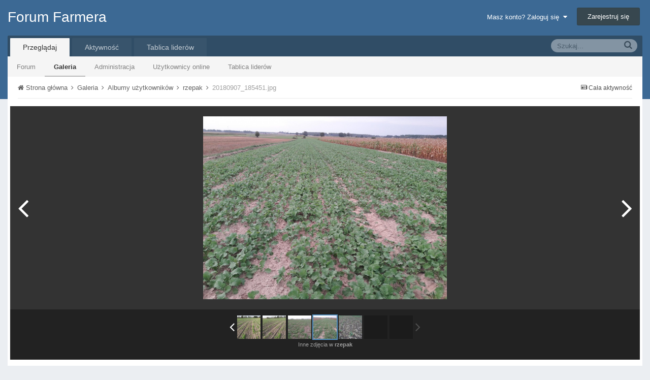

--- FILE ---
content_type: text/html;charset=UTF-8
request_url: http://forum.farmer.pl/gallery/image/930-20180907_185451jpg/
body_size: 9973
content:
<!DOCTYPE html>
<html lang="pl-PL" dir="ltr">
	<head>
		<title>20180907_185451.jpg - Albumy użytkowników - Forum Farmera</title>
		<!--[if lt IE 9]>
			<link rel="stylesheet" type="text/css" href="http://forum.farmer.pl/uploads/css_built_1/5e61784858ad3c11f00b5706d12afe52_ie8.css.658ecb774e6589bf0c3967cd4368e329.css">
		    <script src="//forum.farmer.pl/applications/core/interface/html5shiv/html5shiv.js"></script>
		<![endif]-->
		
<meta charset="utf-8">

	<meta name="viewport" content="width=device-width, initial-scale=1">



	
		
			
				<meta name="description" content="">
			
		
	

	
		
			
				<meta property="og:title" content="20180907_185451.jpg">
			
		
	

	
		
			
				<meta property="og:type" content="object">
			
		
	

	
		
			
				<meta property="og:url" content="http://forum.farmer.pl/gallery/image/930-20180907_185451jpg/">
			
		
	

	
		
			
				<meta property="og:description" content="">
			
		
	

	
		
			
				<meta property="og:updated_time" content="2018-09-07T19:59:57Z">
			
		
	

	
		
			
				<meta property="og:image" content="http://forum.farmer.pl/uploads/monthly_2018_09/large.20180907_185451.jpg.ae46a80cb8a475aced43701843bf0784.jpg">
			
		
	

	
		
			
				<meta property="og:image:type" content="image/jpeg">
			
		
	

	
		
			
				<meta property="og:site_name" content="Forum Farmera">
			
		
	

	
		
			
				<meta property="og:locale" content="pl_PL">
			
		
	

<meta name="theme-color" content="#3c6994">
<link rel="canonical" href="http://forum.farmer.pl/gallery/image/930-20180907_185451jpg/" />


		

	<link rel='stylesheet' href='http://forum.farmer.pl/uploads/css_built_1/341e4a57816af3ba440d891ca87450ff_framework.css.66b8ee6453d567f54594be0477b59c27.css?v=1cbeef3933' media='all'>

	<link rel='stylesheet' href='http://forum.farmer.pl/uploads/css_built_1/05e81b71abe4f22d6eb8d1a929494829_responsive.css.386165303c115fb0b7b77762e75f2637.css?v=1cbeef3933' media='all'>

	<link rel='stylesheet' href='http://forum.farmer.pl/uploads/css_built_1/20446cf2d164adcc029377cb04d43d17_flags.css.f157366bded69a782ff88766d24a6309.css?v=1cbeef3933' media='all'>

	<link rel='stylesheet' href='http://forum.farmer.pl/uploads/css_built_1/90eb5adf50a8c640f633d47fd7eb1778_core.css.af687548ae9e40fde7dfe1b4545f779d.css?v=1cbeef3933' media='all'>

	<link rel='stylesheet' href='http://forum.farmer.pl/uploads/css_built_1/5a0da001ccc2200dc5625c3f3934497d_core_responsive.css.a23c5ca8b022fa134f21d6104fc745a4.css?v=1cbeef3933' media='all'>

	<link rel='stylesheet' href='http://forum.farmer.pl/uploads/css_built_1/37c6452ea623de41c991284837957128_gallery.css.eb76367b038de5cfc81736ce10b24008.css?v=1cbeef3933' media='all'>

	<link rel='stylesheet' href='http://forum.farmer.pl/uploads/css_built_1/22e9af7d7c6ac7ddc7db0f1b0d471efc_gallery_responsive.css.11feaae2ec3889dbb3e2d1be2a7e6c74.css?v=1cbeef3933' media='all'>

	<link rel='stylesheet' href='http://forum.farmer.pl/applications/gallery/interface/videojs/video-js.min.css?v=1cbeef3933' media='all'>




<link rel='stylesheet' href='http://forum.farmer.pl/uploads/css_built_1/258adbb6e4f3e83cd3b355f84e3fa002_custom.css.d3c792b0504ea676e19fafdb3f78bace.css?v=1cbeef3933' media='all'>



		

	<script type='text/javascript'>
		var ipsDebug = false;		
	
		var CKEDITOR_BASEPATH = '//forum.farmer.pl/applications/core/interface/ckeditor/ckeditor/';
	
		var ipsSettings = {
			
			
			cookie_path: "/",
			
			cookie_prefix: "ips4_",
			
			
			cookie_ssl: false,
			
			imgURL: "",
			baseURL: "//forum.farmer.pl/",
			jsURL: "//forum.farmer.pl/applications/core/interface/js/js.php",
			csrfKey: "c42ed439a218ed60b80207f9cbafef3f",
			antiCache: "1cbeef3933",
			disableNotificationSounds: false,
			useCompiledFiles: true,
			links_external: 1,
			memberID: 0,
			analyticsProvider: "custom",
			
		};
	</script>



<script type='text/javascript' src='http://forum.farmer.pl/uploads/javascript_global/root_library.js.4db10882cf264936bfbf2c40c7d3f698.js?v=1cbeef3933' data-ips></script>


<script type='text/javascript' src='http://forum.farmer.pl/uploads/javascript_global/root_js_lang_3.js.20f1426f3e53f860ec36aac7fbe7eff8.js?v=1cbeef3933' data-ips></script>


<script type='text/javascript' src='http://forum.farmer.pl/uploads/javascript_global/root_framework.js.9cd73135a307460d65317c946923a182.js?v=1cbeef3933' data-ips></script>


<script type='text/javascript' src='http://forum.farmer.pl/uploads/javascript_core/global_global_core.js.4980ccaad2819911655206a7ed233baf.js?v=1cbeef3933' data-ips></script>


<script type='text/javascript' src='http://forum.farmer.pl/uploads/javascript_global/root_front.js.d7ace41f710bed9886e7dcfbddf0d8a1.js?v=1cbeef3933' data-ips></script>


<script type='text/javascript' src='http://forum.farmer.pl/uploads/javascript_core/front_front_core.js.9756db5f5345d2126ad9cbf5665cc7c8.js?v=1cbeef3933' data-ips></script>


<script type='text/javascript' src='http://forum.farmer.pl/uploads/javascript_gallery/front_front_view.js.bda5bb3b3b43e961639fcadaf6015be5.js?v=1cbeef3933' data-ips></script>


<script type='text/javascript' src='http://forum.farmer.pl/uploads/javascript_global/root_map.js.be4bcbd075788a429fe8c52bcb5559ab.js?v=1cbeef3933' data-ips></script>



	<script type='text/javascript'>
		
			ips.setSetting( 'date_format', jQuery.parseJSON('"dd.mm.yy"') );
		
			ips.setSetting( 'date_first_day', jQuery.parseJSON('0') );
		
			ips.setSetting( 'remote_image_proxy', jQuery.parseJSON('0') );
		
			ips.setSetting( 'ipb_url_filter_option', jQuery.parseJSON('"none"') );
		
			ips.setSetting( 'url_filter_any_action', jQuery.parseJSON('"allow"') );
		
			ips.setSetting( 'bypass_profanity', jQuery.parseJSON('0') );
		
		
	</script>


		

	</head>
	<body class='ipsApp ipsApp_front ipsJS_none ipsClearfix' data-controller='core.front.core.app' data-message="" data-pageApp='gallery' data-pageLocation='front' data-pageModule='gallery' data-pageController='view' itemscope itemtype="http://schema.org/WebSite">
		<meta itemprop="url" content="http://forum.farmer.pl/">
		<a href='#elContent' class='ipsHide' title='Przejdź do głównej zawartości na tej stronie' accesskey='m'>Skocz do zawartości</a>
		
		<div id='ipsLayout_header' class='ipsClearfix'>
			

			


			
<ul id='elMobileNav' class='ipsList_inline ipsResponsive_hideDesktop ipsResponsive_block' data-controller='core.front.core.mobileNav' data-default="gallery_image">
	
		
			
			
				
				
			
				
				
			
				
					<li id='elMobileBreadcrumb'>
						<a href='http://forum.farmer.pl/gallery/album/164-rzepak/'>
							<span>rzepak</span>
						</a>
					</li>
				
				
			
				
				
			
		
	
	
	
	<li >
		<a data-action="defaultStream" class='ipsType_light'  href='http://forum.farmer.pl/discover/'><i class='icon-newspaper'></i></a>
	</li>

	
		<li class='ipsJS_show'>
			<a href='http://forum.farmer.pl/search/' data-action="mobileSearch"><i class='fa fa-search'></i></a>
		</li>
	
	<li data-ipsDrawer data-ipsDrawer-drawerElem='#elMobileDrawer'>
		<a href='#'>
			
			
				
			
			
			
			<i class='fa fa-navicon'></i>
		</a>
	</li>
</ul>
			<header>
				<div class='ipsLayout_container'>
					

<a href='http://forum.farmer.pl/' id='elSiteTitle' accesskey='1'>Forum Farmera</a>

					

	<ul id='elUserNav' class='ipsList_inline cSignedOut ipsClearfix ipsResponsive_hidePhone ipsResponsive_block'>
		<li id='elSignInLink'>
			
				<a href='http://forum.farmer.pl/login/' data-ipsMenu-closeOnClick="false" data-ipsMenu id='elUserSignIn'>
					Masz konto? Zaloguj się &nbsp;<i class='fa fa-caret-down'></i>
				</a>
			
			
<div id='elUserSignIn_menu' class='ipsMenu ipsMenu_auto ipsHide'>
	<div data-role="loginForm">
		
		
			
				
<form accept-charset='utf-8' class="ipsPad ipsForm ipsForm_vertical" method='post' action='http://forum.farmer.pl/login/' data-ipsValidation novalidate>
	<input type="hidden" name="login__standard_submitted" value="1">
	
		<input type="hidden" name="csrfKey" value="c42ed439a218ed60b80207f9cbafef3f">
	
	<h4 class="ipsType_sectionHead">Zaloguj się</h4>
	<br><br>
	<ul class='ipsList_reset'>
		
			
				
					<li class="ipsFieldRow ipsFieldRow_noLabel ipsFieldRow_fullWidth">
						<input type="text" required placeholder="Nazwa użytkownika" name='auth' id='auth'>
					</li>
				
			
				
					<li class="ipsFieldRow ipsFieldRow_noLabel ipsFieldRow_fullWidth">
						<input type="password" required placeholder="Hasło" name='password' id='password'>
					</li>
				
			
				
					
<li class='ipsFieldRow ipsFieldRow_checkbox ipsClearfix ' id="9c7ffa65f11c317804907d1e35f70d9d">
	
		
		
<input type="hidden" name="remember_me" value="0">
<span class='ipsCustomInput'>
	<input
		type='checkbox'
		role='checkbox'
		name='remember_me_checkbox'
		value='1'
		id="check_9c7ffa65f11c317804907d1e35f70d9d"
		data-toggle-id="9c7ffa65f11c317804907d1e35f70d9d"
		checked aria-checked='true'
		
		
		
		
		
		
	>
	
	<span></span>
</span>


		
		<div class='ipsFieldRow_content'>
			<label class='ipsFieldRow_label' for='check_9c7ffa65f11c317804907d1e35f70d9d'>Zapamiętaj mnie </label>
			


<span class='ipsFieldRow_desc'>
	Nie zalecane na współdzielonych komputerach
</span>
			
			
		</div>
	
</li>
				
			
				
					
<li class='ipsFieldRow ipsFieldRow_checkbox ipsClearfix ' id="447c4ee74bbd7ef2ff264d7b7231e3e7">
	
		
		
<input type="hidden" name="signin_anonymous" value="0">
<span class='ipsCustomInput'>
	<input
		type='checkbox'
		role='checkbox'
		name='signin_anonymous_checkbox'
		value='1'
		id="check_447c4ee74bbd7ef2ff264d7b7231e3e7"
		data-toggle-id="447c4ee74bbd7ef2ff264d7b7231e3e7"
		aria-checked='false'
		
		
		
		
		
		
	>
	
	<span></span>
</span>


		
		<div class='ipsFieldRow_content'>
			<label class='ipsFieldRow_label' for='check_447c4ee74bbd7ef2ff264d7b7231e3e7'>Logowanie anonimowe </label>
			
			
			
		</div>
	
</li>
				
			
		
		<li class="ipsFieldRow ipsFieldRow_fullWidth">
			<br>
			<button type="submit" class="ipsButton ipsButton_primary ipsButton_small" id="elSignIn_submit">Zaloguj się</button>
			<br>
			<p class="ipsType_right ipsType_small">
				<a href='http://forum.farmer.pl/lostpassword/' data-ipsDialog data-ipsDialog-title='Nie pamiętasz hasła?'>Nie pamiętasz hasła?</a>
			</p>
		</li>
	</ul>
</form>
			
		
		
	</div>
</div>
		</li>
		
			<li>
				<a href='http://forum.farmer.pl/register/' id='elRegisterButton' class='ipsButton ipsButton_normal ipsButton_primary'>
					Zarejestruj się
				</a>
			</li>
		
	</ul>

				</div>
			</header>
			

	<nav class='ipsLayout_container' data-controller='core.front.core.navBar'>
		<div class='ipsNavBar_primary  ipsClearfix'>
			
				<div id='elSearch' class='ipsPos_right' data-controller='core.front.core.quickSearch' itemprop="potentialAction" itemscope itemtype="http://schema.org/SearchAction" data-default="gallery_image">
					<form accept-charset='utf-8' action='http://forum.farmer.pl/search/' method='post'>
						<meta itemprop="target" content="http://forum.farmer.pl/search/?q={q}">
						<a href='#' id='elSearchFilter' data-ipsMenu data-ipsMenu-selectable='radio' data-ipsMenu-appendTo='#elSearch' class="ipsHide">
							<span data-role='searchingIn'>
								
									
										This Image
										
										
										<input name="item" value="930" data-role="searchFilter" type="hidden">
										
								
							</span>
							<i class='fa fa-caret-down'></i>
						</a>
						<input type="hidden" name="type" value="gallery_image" data-role="searchFilter">
						<ul id='elSearchFilter_menu' class='ipsMenu ipsMenu_selectable ipsMenu_narrow ipsHide'>
							<li class='ipsMenu_item ' data-ipsMenuValue='all'>
								<a href='http://forum.farmer.pl/index.php?app=core&amp;module=search&amp;controller=search&amp;csrfKey=c42ed439a218ed60b80207f9cbafef3f' title='Cała zawartość'>Cała zawartość</a>
							</li>
							<li class='ipsMenu_sep'><hr></li>
							
								
								
									<li class='ipsMenu_item ipsMenu_itemChecked' data-ipsMenuValue='{&quot;type&quot;:&quot;gallery_image&quot;,&quot;item&quot;:930}' data-options='{&quot;type&quot;:&quot;gallery_image&quot;,&quot;item&quot;:930}'>
										<a href='#'>This Image</a>
									</li>
								
									<li class='ipsMenu_item ' data-ipsMenuValue='{&quot;type&quot;:&quot;gallery_image&quot;,&quot;nodes&quot;:1}' data-options='{&quot;type&quot;:&quot;gallery_image&quot;,&quot;nodes&quot;:1}'>
										<a href='#'>This Category</a>
									</li>
								
								<li class='ipsMenu_sep'><hr></li>
							
							<li data-role='globalSearchMenuOptions'></li>
							<li class='ipsMenu_item ipsMenu_itemNonSelect'>
								<a href='http://forum.farmer.pl/search/' accesskey='4'><i class='fa fa-cog'></i> Zaawansowane wyszukiwanie</a>
							</li>
						</ul>
						<input type='search' id='elSearchField' placeholder='Szukaj...' name='q' itemprop="query-input">
						<button type='submit'><i class='fa fa-search'></i></button>
					</form>
				</div>
			
			<ul data-role="primaryNavBar" class='ipsResponsive_showDesktop ipsResponsive_block'>
				

	
		
		
			
		
		<li class='ipsNavBar_active' data-active id='elNavSecondary_1' data-role="navBarItem" data-navApp="core" data-navExt="CustomItem">
			
			
				<a href="http://forum.farmer.pl"  data-navItem-id="1" data-navDefault>
					Przeglądaj
				</a>
			
			
				<ul class='ipsNavBar_secondary ' data-role='secondaryNavBar'>
					

	
		
		
		<li  id='elNavSecondary_8' data-role="navBarItem" data-navApp="forums" data-navExt="Forums">
			
			
				<a href="http://forum.farmer.pl"  data-navItem-id="8" >
					Forum
				</a>
			
			
		</li>
	

	
		
		
			
		
		<li class='ipsNavBar_active' data-active id='elNavSecondary_9' data-role="navBarItem" data-navApp="gallery" data-navExt="Gallery">
			
			
				<a href="http://forum.farmer.pl/gallery/"  data-navItem-id="9" data-navDefault>
					Galeria
				</a>
			
			
		</li>
	

	

	
		
		
		<li  id='elNavSecondary_11' data-role="navBarItem" data-navApp="core" data-navExt="StaffDirectory">
			
			
				<a href="http://forum.farmer.pl/staff/"  data-navItem-id="11" >
					Administracja
				</a>
			
			
		</li>
	

	
		
		
		<li  id='elNavSecondary_12' data-role="navBarItem" data-navApp="core" data-navExt="OnlineUsers">
			
			
				<a href="http://forum.farmer.pl/online/"  data-navItem-id="12" >
					Użytkownicy online
				</a>
			
			
		</li>
	

	
		
		
		<li  id='elNavSecondary_13' data-role="navBarItem" data-navApp="core" data-navExt="Leaderboard">
			
			
				<a href="http://forum.farmer.pl/leaderboard/"  data-navItem-id="13" >
					Tablica liderów
				</a>
			
			
		</li>
	

					<li class='ipsHide' id='elNavigationMore_1' data-role='navMore'>
						<a href='#' data-ipsMenu data-ipsMenu-appendTo='#elNavigationMore_1' id='elNavigationMore_1_dropdown'>Więcej <i class='fa fa-caret-down'></i></a>
						<ul class='ipsHide ipsMenu ipsMenu_auto' id='elNavigationMore_1_dropdown_menu' data-role='moreDropdown'></ul>
					</li>
				</ul>
			
		</li>
	

	
		
		
		<li  id='elNavSecondary_2' data-role="navBarItem" data-navApp="core" data-navExt="CustomItem">
			
			
				<a href="http://forum.farmer.pl/discover/"  data-navItem-id="2" >
					Aktywność
				</a>
			
			
				<ul class='ipsNavBar_secondary ipsHide' data-role='secondaryNavBar'>
					

	
		
		
		<li  id='elNavSecondary_3' data-role="navBarItem" data-navApp="core" data-navExt="AllActivity">
			
			
				<a href="http://forum.farmer.pl/discover/"  data-navItem-id="3" >
					Cała aktywność
				</a>
			
			
		</li>
	

	

	

	

	
		
		
		<li  id='elNavSecondary_7' data-role="navBarItem" data-navApp="core" data-navExt="Search">
			
			
				<a href="http://forum.farmer.pl/search/"  data-navItem-id="7" >
					Szukaj
				</a>
			
			
		</li>
	

					<li class='ipsHide' id='elNavigationMore_2' data-role='navMore'>
						<a href='#' data-ipsMenu data-ipsMenu-appendTo='#elNavigationMore_2' id='elNavigationMore_2_dropdown'>Więcej <i class='fa fa-caret-down'></i></a>
						<ul class='ipsHide ipsMenu ipsMenu_auto' id='elNavigationMore_2_dropdown_menu' data-role='moreDropdown'></ul>
					</li>
				</ul>
			
		</li>
	

	
		
		
		<li  id='elNavSecondary_14' data-role="navBarItem" data-navApp="core" data-navExt="Leaderboard">
			
			
				<a href="http://forum.farmer.pl/leaderboard/"  data-navItem-id="14" >
					Tablica liderów
				</a>
			
			
		</li>
	

				<li class='ipsHide' id='elNavigationMore' data-role='navMore'>
					<a href='#' data-ipsMenu data-ipsMenu-appendTo='#elNavigationMore' id='elNavigationMore_dropdown'>Więcej</a>
					<ul class='ipsNavBar_secondary ipsHide' data-role='secondaryNavBar'>
						<li class='ipsHide' id='elNavigationMore_more' data-role='navMore'>
							<a href='#' data-ipsMenu data-ipsMenu-appendTo='#elNavigationMore_more' id='elNavigationMore_more_dropdown'>Więcej <i class='fa fa-caret-down'></i></a>
							<ul class='ipsHide ipsMenu ipsMenu_auto' id='elNavigationMore_more_dropdown_menu' data-role='moreDropdown'></ul>
						</li>
					</ul>
				</li>
			</ul>
		</div>
	</nav>

		</div>
		<main role='main' id='ipsLayout_body' class='ipsLayout_container'>
			<div id='ipsLayout_contentArea'>
				<div id='ipsLayout_contentWrapper'>
					
<nav class='ipsBreadcrumb ipsBreadcrumb_top ipsFaded_withHover'>
	

	<ul class='ipsList_inline ipsPos_right'>
		
		<li >
			<a data-action="defaultStream" class='ipsType_light '  href='http://forum.farmer.pl/discover/'><i class='icon-newspaper'></i> <span>Cała aktywność</span></a>
		</li>
		
	</ul>

	<ul itemscope itemtype="http://schema.org/BreadcrumbList">
		<li  itemprop="itemListElement" itemscope itemtype="http://schema.org/ListItem">
			<a title="Strona główna" href='http://forum.farmer.pl/' itemscope itemtype="http://schema.org/Thing" itemprop="item">
				<span itemprop="name"><i class='fa fa-home'></i> Strona główna <i class='fa fa-angle-right'></i></span>
			</a>
			<meta itemprop="position" content="1">
		</li>
		
		
			<li  itemprop="itemListElement" itemscope itemtype="http://schema.org/ListItem">
				
					<a href='http://forum.farmer.pl/gallery/' itemscope itemtype="http://schema.org/Thing" itemprop="item">
						<span itemprop="name">Galeria <i class='fa fa-angle-right'></i></span>
					</a>
				
				<meta itemprop="position" content="2">
			</li>
			
		
			<li  itemprop="itemListElement" itemscope itemtype="http://schema.org/ListItem">
				
					<a href='http://forum.farmer.pl/gallery/category/1-albumy-u%C5%BCytkownik%C3%B3w/' itemscope itemtype="http://schema.org/Thing" itemprop="item">
						<span itemprop="name">Albumy użytkowników <i class='fa fa-angle-right'></i></span>
					</a>
				
				<meta itemprop="position" content="3">
			</li>
			
		
			<li  itemprop="itemListElement" itemscope itemtype="http://schema.org/ListItem">
				
					<a href='http://forum.farmer.pl/gallery/album/164-rzepak/' itemscope itemtype="http://schema.org/Thing" itemprop="item">
						<span itemprop="name">rzepak <i class='fa fa-angle-right'></i></span>
					</a>
				
				<meta itemprop="position" content="4">
			</li>
			
		
			<li  itemprop="itemListElement" itemscope itemtype="http://schema.org/ListItem">
				
					20180907_185451.jpg
				
				<meta itemprop="position" content="5">
			</li>
			
		
	</ul>
</nav>
					
					<div id='ipsLayout_mainArea'>
						<a id='elContent'></a>
						
						
						

	<div class='cWidgetContainer '  data-role='widgetReceiver' data-orientation='horizontal' data-widgetArea='header'>
		<ul class='ipsList_reset'>
			
				
					
					<li class='ipsWidget ipsWidget_horizontal ipsBox ipsWidgetHide ipsHide' data-blockID='app_core_announcements_announcements' data-blockConfig="true" data-blockTitle="Ogłoszenia" data-controller='core.front.widgets.block'></li>
				
			
		</ul>
	</div>

						

<div data-controller='gallery.front.view.image'>
	<div id='elGalleryHeader'>
		

<div id='elGalleryImage' data-role="imageFrame" data-imageSizes='{&quot;large&quot;:[1440,1080],&quot;medium&quot;:[1280,960],&quot;small&quot;:[240,180],&quot;thumb&quot;:[100,100]}'>
	
		<div class='cGalleryViewImage' data-role='notesWrapper' data-controller='gallery.front.view.notes' data-imageID='930'  data-notesData='[]'>
			
			<img src='http://forum.farmer.pl/uploads/monthly_2018_09/large.20180907_185451.jpg.ae46a80cb8a475aced43701843bf0784.jpg' alt='20180907_185451.jpg' title='20180907_185451.jpg' data-role='theImage' class='ipsHide'>
			<noscript>
				<img src='http://forum.farmer.pl/uploads/monthly_2018_09/large.20180907_185451.jpg.ae46a80cb8a475aced43701843bf0784.jpg' alt='20180907_185451.jpg' title='20180907_185451.jpg' data-role='theImage'>
			</noscript>
			
		</div>
			
		<ul class='ipsButton_split cGalleryViewImage_controls'>
			
			
				<li>
					<a href='#' class='ipsButton ipsButton_overlaid ipsButton_verySmall' title='Inne rozmiary' id='elImageSize' data-ipsMenu data-ipsMenu-appendTo='#elGalleryImage'>
						Inne rozmiary <i class='fa fa-caret-down'></i>
					</a>
					<ul class='ipsMenu ipsMenu_medium ipsHide' id='elImageSize_menu'>
						
							<li class='ipsMenu_item'><a href='http://forum.farmer.pl/gallery/image/930-20180907_185451jpg/?imageSize=large'>1440x1080</a></li>
						
							<li class='ipsMenu_item'><a href='http://forum.farmer.pl/gallery/image/930-20180907_185451jpg/?imageSize=medium'>1280x960</a></li>
						
							<li class='ipsMenu_item'><a href='http://forum.farmer.pl/gallery/image/930-20180907_185451jpg/?imageSize=small'>240x180</a></li>
						
							<li class='ipsMenu_item'><a href='http://forum.farmer.pl/gallery/image/930-20180907_185451jpg/?imageSize=thumb'>100x100</a></li>
						
					</ul>
				</li>
			
			
			<li>
				<a href='http://forum.farmer.pl/uploads/monthly_2018_09/large.20180907_185451.jpg.ae46a80cb8a475aced43701843bf0784.jpg' class='ipsButton ipsButton_overlaid ipsButton_verySmall' title='Wyświetl w lightboxie' data-ipsTooltip data-ipsLightbox><i class='fa fa-expand'></i></a>
			</li>
		</ul>
	
	<span id='elGalleryImageNav'>
		
			<a href='http://forum.farmer.pl/gallery/image/929-20180907_183540jpg/?browse=1' id='elGalleryImageNav_prev' data-action='prevImage' data-imageID='929' title='20180907_183540.jpg'><i class='fa fa-angle-left'></i></a>
		
		
			<a href='http://forum.farmer.pl/gallery/image/1855-20240228_100725jpg/?browse=1' id='elGalleryImageNav_next' data-action='nextImage' data-imageID='1855' title='20240228_100725.jpg'><i class='fa fa-angle-right'></i></a>
		
	</span>
</div>
		<div id='elGalleryNav' data-role='collectionNav'>
			<ul class='ipsList_inline ipsClearfix'>
				

<li class='ipsJS_show'><a href='#' data-action='prev' ><i class='fa fa-angle-left'></i></a></li>
<li class='cGalleryAlbumSlider_wrapper'>
	<ol class='ipsList_reset cGalleryAlbumSlider' data-role='collection'>



	

	
		<li style='background-image: url( "http://forum.farmer.pl/uploads/monthly_2018_09/thumb.20180903_162303.jpg.bf2bcf5da7574a591397a2c45cb69d87.jpg" );' class='cGalleryTrimmedImage ' data-imageID='923'>
			<a href='http://forum.farmer.pl/gallery/image/923-20180903_162303jpg/?browse=1' title='20180903_162303.jpg'>
				<img src='http://forum.farmer.pl/uploads/monthly_2018_09/thumb.20180903_162303.jpg.bf2bcf5da7574a591397a2c45cb69d87.jpg' alt='20180903_162303.jpg'>
			</a>
		</li>
	


	

	
		<li style='background-image: url( "http://forum.farmer.pl/uploads/monthly_2018_09/thumb.20180903_162305.jpg.cf673b9fbe216a0a3bf0182366ef3593.jpg" );' class='cGalleryTrimmedImage ' data-imageID='924'>
			<a href='http://forum.farmer.pl/gallery/image/924-20180903_162305jpg/?browse=1' title='20180903_162305.jpg'>
				<img src='http://forum.farmer.pl/uploads/monthly_2018_09/thumb.20180903_162305.jpg.cf673b9fbe216a0a3bf0182366ef3593.jpg' alt='20180903_162305.jpg'>
			</a>
		</li>
	


	

	
		<li style='background-image: url( "http://forum.farmer.pl/uploads/monthly_2018_09/thumb.20180907_183540.jpg.fc16de5499eb3755d846f27a9da2855e.jpg" );' class='cGalleryTrimmedImage ' data-imageID='929'>
			<a href='http://forum.farmer.pl/gallery/image/929-20180907_183540jpg/?browse=1' title='20180907_183540.jpg'>
				<img src='http://forum.farmer.pl/uploads/monthly_2018_09/thumb.20180907_183540.jpg.fc16de5499eb3755d846f27a9da2855e.jpg' alt='20180907_183540.jpg'>
			</a>
		</li>
	


	

	
		<li style='background-image: url( "http://forum.farmer.pl/uploads/monthly_2018_09/thumb.20180907_185451.jpg.731d088b717644baaf0c6e710d3d325c.jpg" );' class='cGalleryTrimmedImage cGalleryAlbumSlider_active' data-imageID='930'>
			<a href='http://forum.farmer.pl/gallery/image/930-20180907_185451jpg/?browse=1' title='20180907_185451.jpg'>
				<img src='http://forum.farmer.pl/uploads/monthly_2018_09/thumb.20180907_185451.jpg.731d088b717644baaf0c6e710d3d325c.jpg' alt='20180907_185451.jpg'>
			</a>
		</li>
	


	

	
		<li style='background-image: url( "http://forum.farmer.pl/uploads/monthly_2024_03/thumb.20240228_100725.jpg.fbc7b31db3b5ee33775af5130f59ec4a.jpg" );' class='cGalleryTrimmedImage ' data-imageID='1855'>
			<a href='http://forum.farmer.pl/gallery/image/1855-20240228_100725jpg/?browse=1' title='20240228_100725.jpg'>
				<img src='http://forum.farmer.pl/uploads/monthly_2024_03/thumb.20240228_100725.jpg.fbc7b31db3b5ee33775af5130f59ec4a.jpg' alt='20240228_100725.jpg'>
			</a>
		</li>
	



	

	<li class='ipsAreaBackground'>&nbsp;</li>


	

	<li class='ipsAreaBackground'>&nbsp;</li>



	</ol>
</li>
<li class='ipsJS_show'><a href='#' data-action='next' data-disabled='true'><i class='fa fa-angle-right'></i></a></li>
			</ul>
			<p class='ipsType_reset ipsType_center'>
				<div class='ipsContained ipsType_break'>
					Inne zdjęcia w <strong>rzepak</strong>
				</div>
			</p>
		</div>
	</div>

	<section data-role='imageInfo'>
		

<div class='ipsColumns ipsColumns_collapsePhone'>
	<div class='ipsColumn ipsColumn_fluid'>
		

		<div class='ipsBox ipsPad' data-role='imageDescription'>
			<h1 class='ipsType_pageTitle ipsType_break'>
				
				
					<div class='ipsContained ipsType_break'>20180907_185451.jpg</div>
				
				
				
			</h1>
			<div class='ipsPhotoPanel ipsPhotoPanel_mini ipsClearfix ipsSpacer_bottom ipsSpacer_top'>
				


	<a href="http://forum.farmer.pl/profile/63157-barkas/" data-ipsHover data-ipsHover-target="http://forum.farmer.pl/profile/63157-barkas/?do=hovercard" class="ipsUserPhoto ipsUserPhoto_mini" title="Przejdź do profilu barkas">
		<img src='http://forum.farmer.pl/uploads/set_resources_1/84c1e40ea0e759e3f1505eb1788ddf3c_default_photo.png' alt='barkas' itemprop="image">
	</a>

				<div>
					<div class='ipsPos_right ipsResponsive_noFloat ipsResponsive_hidePhone'>
						

<div data-followApp='gallery' data-followArea='image' data-followID='930' data-controller='core.front.core.followButton'>
	
		<span class='ipsType_light ipsType_blendLinks ipsResponsive_hidePhone ipsResponsive_inline'><i class='fa fa-info-circle'></i> <a href='http://forum.farmer.pl/login/' title='Przejdź do strony logowania'>Zaloguj się, aby obserwować</a>&nbsp;&nbsp;</span>
	
	

	<div class="ipsFollow ipsPos_middle ipsButton ipsButton_light ipsButton_verySmall ipsButton_disabled" data-role="followButton">
		
				<span>Obserwujący</span>
				<span class='ipsCommentCount'>0</span>
		
	</div>

</div>
					</div>
					<p class='ipsType_reset ipsType_normal ipsType_blendLinks'>
						Przez <span itemprop='name'>
<a href='http://forum.farmer.pl/profile/63157-barkas/' data-ipsHover data-ipsHover-target='http://forum.farmer.pl/profile/63157-barkas/?do=hovercard&amp;referrer=http%253A%252F%252Fforum.farmer.pl%252Fgallery%252Fimage%252F930-20180907_185451jpg%252F' title="Przejdź do profilu barkas" class="ipsType_break">barkas</a></span>
					</p>
					<ul class='ipsList_inline'>
						<li class='ipsType_light'><time datetime='2018-09-07T19:59:57Z' title='07.09.2018 19:59 ' data-short='7 y'>Wrzesień 7, 2018</time></li>
						<li class='ipsType_light'>2132 wyświetleń</li>
						
							
								<li><a href='http://forum.farmer.pl/profile/63157-barkas/content/?type=gallery_image'>Znajdź inne zdjęcia dodane przez tego użytkownika</a></li>
							
							
						
					</ul>
				</div>
			</div>

			

			

			

				

			

				

			

			<hr class='ipsHr'>

			
				<div class='ipsPos_right ipsResponsive_noFloat'>
					

	<div data-controller='core.front.core.reputation' class='ipsClearfix '>
		
			
		
	</div>


				</div>
			

			

			
				&nbsp;&nbsp;<a href='http://forum.farmer.pl/gallery/image/930-20180907_185451jpg/?do=report' data-ipsDialog data-ipsDialog-size='narrow' data-ipsDialog-title="Zgłoś" data-ipsDialog-remoteSubmit data-ipsDialog-flashMessage="Dziękujemy za zgłoszenie." title="Zgłoś">Zgłoś</a>
			
			<div class='ipsResponsive_showPhone ipsResponsive_block ipsSpacer_both'>
				

<div data-followApp='gallery' data-followArea='image' data-followID='930' data-controller='core.front.core.followButton'>
	
		<span class='ipsType_light ipsType_blendLinks ipsResponsive_hidePhone ipsResponsive_inline'><i class='fa fa-info-circle'></i> <a href='http://forum.farmer.pl/login/' title='Przejdź do strony logowania'>Zaloguj się, aby obserwować</a>&nbsp;&nbsp;</span>
	
	

	<div class="ipsFollow ipsPos_middle ipsButton ipsButton_light ipsButton_verySmall ipsButton_disabled" data-role="followButton">
		
				<span>Obserwujący</span>
				<span class='ipsCommentCount'>0</span>
		
	</div>

</div>
			</div>
			
				<div class='ipsSpacer_top'>
					

	<ul class='ipsList_inline ipsList_noSpacing ipsClearfix' data-controller="core.front.core.sharelink">
		
			<li>
<a href="http://twitter.com/share?text=20180907_185451.jpg&amp;url=http%3A%2F%2Fforum.farmer.pl%2Fgallery%2Fimage%2F930-20180907_185451jpg%2F" class="cShareLink cShareLink_twitter" target="_blank" data-role="shareLink" title='Udostępnij na Twitterze' data-ipsTooltip rel='noopener noreferrer'>
	<i class="fa fa-twitter"></i>
</a></li>
		
			<li>
<a href="https://www.facebook.com/sharer/sharer.php?u=http%3A%2F%2Fforum.farmer.pl%2Fgallery%2Fimage%2F930-20180907_185451jpg%2F" class="cShareLink cShareLink_facebook" target="_blank" data-role="shareLink" title='Udostępnij na Facebooku' data-ipsTooltip rel='noopener noreferrer'>
	<i class="fa fa-facebook"></i>
</a></li>
		
			<li>
<a href="https://plus.google.com/share?url=http%3A%2F%2Fforum.farmer.pl%2Fgallery%2Fimage%2F930-20180907_185451jpg%2F" class="cShareLink cShareLink_google" target="_blank" data-role="shareLink" title='Udostępnij na Google+' data-ipsTooltip rel='noopener noreferrer'>
	<i class="fa fa-google-plus"></i>
</a></li>
		
			<li>
<a href="http://digg.com/submit?url=http://forum.farmer.pl/gallery/image/930-20180907_185451jpg/" class="cShareLink cShareLink_digg" target="_blank" data-role="shareLink" title='Udostępnij na Digg' data-ipsTooltip rel='noopener noreferrer'>
	<i class="fa fa-digg"></i>
</a></li>
		
			<li>
<a href="https://del.icio.us/save?jump=close&amp;noui=1&amp;v=5&amp;provider=Forum%2BFarmera&amp;url=http://forum.farmer.pl/gallery/image/930-20180907_185451jpg/&amp;title=20180907_185451.jpg" class="cShareLink cShareLink_delicious" target="_blank" data-role='shareLink' title='Zapisz na Delicious' data-ipsTooltip rel='noopener noreferrer'>
	<i class="fa fa-delicious"></i>
</a></li>
		
			<li>
<a href="http://www.reddit.com/submit?url=http%3A%2F%2Fforum.farmer.pl%2Fgallery%2Fimage%2F930-20180907_185451jpg%2F&amp;title=20180907_185451.jpg" class="cShareLink cShareLink_reddit" target="_blank" title='Udostępnij na Reddit' data-ipsTooltip rel='noopener noreferrer'>
	<i class="fa fa-reddit"></i>
</a></li>
		
			<li>
<a href="http://www.stumbleupon.com/submit?url=http%253A%252F%252Fforum.farmer.pl%252Fgallery%252Fimage%252F930-20180907_185451jpg%252F" class="cShareLink cShareLink_stumble" target="_blank" title='Udostępnij na StumbleUpon' data-ipsTooltip rel='noopener noreferrer'>
	<i class="fa fa-stumbleupon"></i>
</a></li>
		
			<li>
<a href='http://forum.farmer.pl/gallery/image/930-20180907_185451jpg/?do=email' class='cShareLink cShareLink_email' data-ipsDialog data-ipsDialog-title='Wyślij tę stronę' data-ipsDialog-remoteSubmit data-ipsDialog-flashMessage='E-mail został wysłany.' title='Udostępnij za pomocą e-maila' data-ipsTooltip>
	<i class="fa fa-envelope"></i>
</a></li>
		
			<li>
<a href="http://pinterest.com/pin/create/button/?url=http://forum.farmer.pl/gallery/image/930-20180907_185451jpg/&amp;media=http://forum.farmer.pl/uploads/monthly_2018_09/large.20180907_185451.jpg.ae46a80cb8a475aced43701843bf0784.jpg" class="cShareLink cShareLink_pinterest" target="_blank" data-role="shareLink" title='Share on Pinterest' data-ipsTooltip rel='noopener noreferrer'>
	<i class="fa fa-pinterest"></i>
</a></li>
		
	</ul>

				</div>
				
		</div>
	</div>
	<div class='ipsColumn ipsColumn_wide' id='elGalleryImageStats'>
		<div class='ipsBox ipsPad' data-role="imageStats">
			
				<div class='ipsType_center'>
					
<div  class='ipsClearfix ipsRating  ipsRating_veryLarge'>
	
	<ul class='ipsRating_collective'>
		
			
				<li class='ipsRating_off'>
					<i class='fa fa-star'></i>
				</li>
			
		
			
				<li class='ipsRating_off'>
					<i class='fa fa-star'></i>
				</li>
			
		
			
				<li class='ipsRating_off'>
					<i class='fa fa-star'></i>
				</li>
			
		
			
				<li class='ipsRating_off'>
					<i class='fa fa-star'></i>
				</li>
			
		
			
				<li class='ipsRating_off'>
					<i class='fa fa-star'></i>
				</li>
			
		
	</ul>
</div>
				</div>
				<hr class='ipsHr'>
			

			

			
				<div>
					<strong class='ipsType_minorHeading'>Z albumu</strong>
					<br>
					<h3 class='ipsType_sectionHead'><div class='ipsContained ipsType_break'><a href='http://forum.farmer.pl/gallery/album/164-rzepak/' class='ipsType_normal ipsTruncate ipsTruncate_line'>rzepak</a></div></h3>
					<ul class='ipsList_inline ipsType_medium'>
						<li><i class='fa fa-camera'></i> <strong>8 zdjęć</strong></li>
						
							<li><i class='fa fa-comments'></i> <strong>0 komentarzy</strong></li>
						
					</ul>
				</div>
				<hr class='ipsHr'>
			

			
				<h2 class='ipsType_minorHeading'>Informacje o zdjęciu</h2>
				<div class='cGalleryExif'>
					
						<h3 class='ipsType_reset ipsType_small'>
							
								<strong>Zrobione z samsung SM-A310F</strong>
							
						</h3>
						<ul class='ipsList_inline cGalleryExif_data'>
							
								<li data-ipsTooltip title='Długość ogniskowej'>
									<span><i class='fa fa-arrows-h'></i></span>
									3,7 mm
								</li>
							
							
								<li data-ipsTooltip title='Czas ekspozycji'>
									<span><i class='fa fa-clock-o'></i></span>
									1/50
								</li>
							
							
								<li data-ipsTooltip title='Apertura'>
									<span class='cGalleryExif_f'>f</span>
									f/1.9
								</li>
							
							
								<li data-ipsTooltip title='Czułość ISO'>
									<span class='cGalleryExif_iso'>ISO</span>
									
										
											50
										
									
								</li>
							
						</ul>
						<a href='http://forum.farmer.pl/gallery/image/930-20180907_185451jpg/?do=metadata' data-ipsDialog data-ipsDialog-title='Wyświetl informacje EXIF o wszystkich zdjęciach'>Wyświetl informacje EXIF o wszystkich zdjęciach</a>
					
				</div>
			
		</div>
	</div>
</div>	
	</section>

	<div data-role='imageComments'>
	
		<br>
		
		
<div class='ipsBox ipsSpacer_top'>
	<div class='' data-controller='core.front.core.commentFeed, core.front.core.ignoredComments' data-autoPoll data-baseURL='http://forum.farmer.pl/gallery/image/930-20180907_185451jpg/' data-lastPage data-feedID='image-930' id='comments'>
		<div class='ipsPad'>
			<h2 class='ipsType_sectionHead ipsSpacer_bottom' data-role="comment_count">0 komentarzy</h2>
			
			<div data-role='commentFeed' data-controller='core.front.core.moderation'>
				
					<p class='ipsType_normal ipsType_light ipsType_reset' data-role='noComments'>Brak komentarzy do wyświetlenia.</p>
				
			</div>			
			

			
			<a id='replyForm'></a>
			<div data-role='replyArea' class='ipsBox ipsBox_transparent ipsAreaBackground ipsPad cTopicPostArea_noSize ipsSpacer_top'>
				
					
						



	<div class='ipsType_center ipsPad'>
		
			<h2 class='ipsType_pageTitle'>Chcesz dodać odpowiedź ? Zaloguj się lub zarejestruj nowe konto.</h2>
			<p class='ipsType_light ipsType_normal ipsType_reset'>Tylko zarejestrowani użytkownicy mogą komentować zawartość tej strony</p>
		
		
		<div class='ipsGrid ipsGrid_collapsePhone ipsSpacer_top'>
			<div class='ipsGrid_span6 ipsAreaBackground_light ipsPad'>
				<h2 class='ipsType_sectionHead'>Utwórz konto</h2>
				<p class='ipsType_normal ipsType_reset ipsType_light'>Zarejestruj nowe konto, to bardzo łatwy proces!</p>
				<br>
				<a href='http://forum.farmer.pl/register/' class='ipsButton ipsButton_primary ipsButton_small'>Zarejestruj nowe konto</a>
			</div>
			<div class='ipsGrid_span6 ipsAreaBackground_light ipsPad'>
				<h2 class='ipsType_sectionHead'>Zaloguj się</h2>
				<p class='ipsType_normal ipsType_reset ipsType_light'>Posiadasz własne konto? Użyj go!</p>
				<br>
				<a href='http://forum.farmer.pl/login/?ref=aHR0cDovL2ZvcnVtLmZhcm1lci5wbC9nYWxsZXJ5L2ltYWdlLzkzMC0yMDE4MDkwN18xODU0NTFqcGcvI3JlcGx5Rm9ybQ==' data-ipsDialog data-ipsDialog-size='medium' data-ipsDialog-title="Zaloguj się" class='ipsButton ipsButton_primary ipsButton_small'>Zaloguj się</a>
			</div>
		</div>
	</div>


					
			</div>
			
		</div>
	</div>
</div>

	
	</div>

</div> 
						

					</div>
					

					
<nav class='ipsBreadcrumb ipsBreadcrumb_bottom ipsFaded_withHover'>
	
		


	

	<ul class='ipsList_inline ipsPos_right'>
		
		<li >
			<a data-action="defaultStream" class='ipsType_light '  href='http://forum.farmer.pl/discover/'><i class='icon-newspaper'></i> <span>Cała aktywność</span></a>
		</li>
		
	</ul>

	<ul >
		<li >
			<a title="Strona główna" href='http://forum.farmer.pl/' >
				<span ><i class='fa fa-home'></i> Strona główna <i class='fa fa-angle-right'></i></span>
			</a>
			<meta itemprop="position" content="1">
		</li>
		
		
			<li >
				
					<a href='http://forum.farmer.pl/gallery/' >
						<span >Galeria <i class='fa fa-angle-right'></i></span>
					</a>
				
				<meta itemprop="position" content="2">
			</li>
			
		
			<li >
				
					<a href='http://forum.farmer.pl/gallery/category/1-albumy-u%C5%BCytkownik%C3%B3w/' >
						<span >Albumy użytkowników <i class='fa fa-angle-right'></i></span>
					</a>
				
				<meta itemprop="position" content="3">
			</li>
			
		
			<li >
				
					<a href='http://forum.farmer.pl/gallery/album/164-rzepak/' >
						<span >rzepak <i class='fa fa-angle-right'></i></span>
					</a>
				
				<meta itemprop="position" content="4">
			</li>
			
		
			<li >
				
					20180907_185451.jpg
				
				<meta itemprop="position" content="5">
			</li>
			
		
	</ul>
</nav>
				</div>
			</div>
			
		</main>
		<footer id='ipsLayout_footer' class='ipsClearfix'>
			<div class='ipsLayout_container'>
				
				

<ul class='ipsList_inline ipsType_center ipsSpacer_top' id="elFooterLinks">

	
	
		<li>
			<a href='#elNavLang_menu' id='elNavLang' data-ipsMenu data-ipsMenu-above>Tłumaczenie <i class='fa fa-caret-down'></i></a>
			<ul id='elNavLang_menu' class='ipsMenu ipsMenu_selectable ipsHide'>
			
				<li class='ipsMenu_item'>
					<form action="//forum.farmer.pl/language/?csrfKey=c42ed439a218ed60b80207f9cbafef3f" method="post">
					<button type='submit' name='id' value='1' class='ipsButton ipsButton_link'><i class='ipsFlag ipsFlag-us'></i> English (USA) </button>
					</form>
				</li>
			
				<li class='ipsMenu_item ipsMenu_itemChecked'>
					<form action="//forum.farmer.pl/language/?csrfKey=c42ed439a218ed60b80207f9cbafef3f" method="post">
					<button type='submit' name='id' value='3' class='ipsButton ipsButton_link'><i class='ipsFlag ipsFlag-pl'></i> Polski (PL) (Domyślne)</button>
					</form>
				</li>
			
			</ul>
		</li>
	
	
	
	
	
		<li><a href='http://forum.farmer.pl/contact/' data-ipsdialog data-ipsDialog-remoteSubmit data-ipsDialog-flashMessage='Dziękujemy, Twoja wiadomość została wysłana do administratorów.' data-ipsdialog-title="Kontakt">Kontakt</a></li>
	
</ul>	


<p id='elCopyright'>
	<span id='elCopyright_userLine'>Grupa PTWP SA</span>
	<a rel='nofollow' title='Community Software by Invision Power Services, Inc.' href='https://www.invisionpower.com/'>Community Software by Invision Power Services, Inc.</a>
</p>
			</div>
		</footer>
		
<div id='elMobileDrawer' class='ipsDrawer ipsHide'>
	<a href='#' class='ipsDrawer_close' data-action='close'><span>&times;</span></a>
	<div class='ipsDrawer_menu'>
		<div class='ipsDrawer_content'>
			

			<div class='ipsSpacer_bottom ipsPad'>
				<ul class='ipsToolList ipsToolList_vertical'>
					
						<li>
							<a href='http://forum.farmer.pl/login/' class='ipsButton ipsButton_light ipsButton_small ipsButton_fullWidth'>Masz konto? Zaloguj się</a>
						</li>
						
							<li>
								<a href='http://forum.farmer.pl/register/' id='elRegisterButton_mobile' class='ipsButton ipsButton_small ipsButton_fullWidth ipsButton_important'>Zarejestruj się</a>
							</li>
						
					

					
				</ul>
			</div>

			<ul class='ipsDrawer_list'>
				

				
				
				
				
					
						
						
							<li class='ipsDrawer_itemParent'>
								<h4 class='ipsDrawer_title'><a href='#'>Przeglądaj</a></h4>
								<ul class='ipsDrawer_list'>
									<li data-action="back"><a href='#'>Wróć</a></li>
									
										<li><a href='http://forum.farmer.pl'>Przeglądaj</a></li>
									
									
									
										


	
		
			<li>
				<a href='http://forum.farmer.pl' >
					Forum
				</a>
			</li>
		
	

	
		
			<li>
				<a href='http://forum.farmer.pl/gallery/' >
					Galeria
				</a>
			</li>
		
	

	

	
		
			<li>
				<a href='http://forum.farmer.pl/staff/' >
					Administracja
				</a>
			</li>
		
	

	
		
			<li>
				<a href='http://forum.farmer.pl/online/' >
					Użytkownicy online
				</a>
			</li>
		
	

	
		
			<li>
				<a href='http://forum.farmer.pl/leaderboard/' >
					Tablica liderów
				</a>
			</li>
		
	

										
								</ul>
							</li>
						
					
				
					
						
						
							<li class='ipsDrawer_itemParent'>
								<h4 class='ipsDrawer_title'><a href='#'>Aktywność</a></h4>
								<ul class='ipsDrawer_list'>
									<li data-action="back"><a href='#'>Wróć</a></li>
									
										<li><a href='http://forum.farmer.pl/discover/'>Aktywność</a></li>
									
									
									
										


	
		
			<li>
				<a href='http://forum.farmer.pl/discover/' >
					Cała aktywność
				</a>
			</li>
		
	

	

	

	

	
		
			<li>
				<a href='http://forum.farmer.pl/search/' >
					Szukaj
				</a>
			</li>
		
	

										
								</ul>
							</li>
						
					
				
					
						
						
							<li><a href='http://forum.farmer.pl/leaderboard/' >Tablica liderów</a></li>
						
					
				
			</ul>
		</div>
	</div>
</div>
		
		
			<!-- Global site tag (gtag.js) - Google Analytics -->
<script async src="https://www.googletagmanager.com/gtag/js?id=G-TGSQMTQ635"></script>
<script>
  window.dataLayer = window.dataLayer || [];
  function gtag(){dataLayer.push(arguments);}
  gtag('js', new Date());

  gtag('config', 'G-TGSQMTQ635');
</script>

<script type="text/javascript">
		var gaJsHost = (("https:" == document.location.protocol) ? "https://ssl." : "http://www.");
		document.write(unescape("%3Cscript src='" + gaJsHost + "google-analytics.com/ga.js' type='text/javascript'%3E%3C/script%3E"));
	</script>
	<script type="text/javascript">
		try {
			var pageTracker = _gat._getTracker("UA-1867276-1");
			pageTracker._trackPageview();
		} catch(err) {}
	</script>
		
		
		
		
		<!--ipsQueryLog-->
		<!--ipsCachingLog-->
		
	</body>
</html>

--- FILE ---
content_type: application/javascript
request_url: http://forum.farmer.pl/uploads/javascript_gallery/front_front_view.js.bda5bb3b3b43e961639fcadaf6015be5.js?v=1cbeef3933
body_size: 4920
content:
ips.templates.set('gallery.notes.wrapper'," <div class='cGalleryNote' data-controller='gallery.front.view.note' data-noteID='{{id}}' data-note=\"{{note}}\" {{#editable}}data-editable{{/editable}} data-posLeft='{{left}}' data-posTop='{{top}}' data-dimWidth='{{width}}' data-dimHeight='{{height}}'> <div class='cGalleryNote_border'></div> <div class='cGalleryNote_note' style='display: none'>  {{note}} </div></div>");ips.templates.set('gallery.notes.delete',"  <a href='#' data-action='delete' class='cGalleryNote_delete' data-ipsTooltip title='{{#lang}}delete_note{{/lang}}'>&times;</a>");ips.templates.set('gallery.notes.edit',"  <textarea>{{note}}</textarea> <ul class='ipsList_inline'>  <li><button data-action='save' class='ipsButton ipsButton_light ipsButton_verySmall'>{{#lang}}save_note{{/lang}}</button></li>  <li><a href='#' data-action='cancel'>{{#lang}}cancel_note{{/lang}}</a></li> </ul>");;
;(function($,_,undefined){"use strict";ips.controller.register('gallery.front.view.image',{_sizeBuffer:80,_ajaxObj:null,_scrolling:false,initialize:function(){this.on('click','[data-action="setAsCover"]',this.setAsCover);this.on('click','[data-action="setAsProfile"]',this.setAsProfile);this.on('click','[data-action="nextImage"]',this.nextImage);this.on('click','[data-action="prevImage"]',this.prevImage);this.on('click','[data-action="next"]:not( [data-disabled] )',this.nextCollection);this.on('click','[data-action="prev"]:not( [data-disabled] )',this.prevCollection);this.on('click','[data-role="collection"] [data-imageID]',this.clickImage);this.on(document,'keydown',this.keyDown);this.on(window,'resize',this.windowResize);History.Adapter.bind(window,'statechange',_.bind(this.stateChange,this));this.setup();},setup:function(){this._setUpSizing();},stateChange:function(){var state=History.getState();if(state.data.controller!='gallery.front.view.image'){return;}
ips.utils.analytics.trackPageView(state.url);this._scrollPage();this._loadURL(state.url);this._scrollToImage(state.data.imageID);},_scrollPage:function(){if(this._scrolling){return;}
var self=this;var elemPosition=ips.utils.position.getElemPosition(this.scope);var viewportHeight=$(window).height();var docScrollTop=$(document).scrollTop();Debug.log(elemPosition.absPos.top);Debug.log("Top: "+(elemPosition.absPos.top-docScrollTop));Debug.log("Bottom: "+(viewportHeight+docScrollTop));if((elemPosition.absPos.top-docScrollTop<0)||elemPosition.absPos.top>viewportHeight+docScrollTop){this._scrolling=true;$('html, body').animate({scrollTop:elemPosition.absPos.top+'px'},function(){self._scrolling=false;});}},keyDown:function(e){if($(e.target).closest('input, textarea, .ipsComposeArea').length){return;}
switch(e.keyCode){case ips.ui.key.LEFT:this.scope.find('[data-action="prevImage"]').click();break;case ips.ui.key.RIGHT:this.scope.find('[data-action="nextImage"]').click();break;}},clickImage:function(e){e.preventDefault();var link=$(e.currentTarget).find('a');var url=link.attr('href');var id=$(e.currentTarget).attr('data-imageID');var title=link.attr('title');History.pushState({controller:'gallery.front.view.image',imageID:id},title,url);},_scrollToImage:function(imageID){var self=this;var collection=this.scope.find('[data-role="collection"]');var collectionItems=collection.find('li');var toLoad=0;var newItems=[];var item=collectionItems.filter('[data-imageID="'+imageID+'"]');if(!item.length){Debug.error("Couldn't find the image in the slider");return;}
var currentlyActive=collection.find('.cGalleryAlbumSlider_active');var index=collectionItems.index(item.get(0));var toLoadPrev=0;var toLoadNext=0;var newPrevItems=[];var newNextItems=[];var newPrevID=0;var newNextID=0;if(index<3){newPrevItems=this._addPlaceholders('start',3-index);collectionItems=collection.find('li');collection.css({left:((collection.position().left+(newPrevItems.length*50))*-1)+'px'});for(var i=index;i>=0;i--){var id=$(collectionItems[i]).attr('data-imageID');if(!_.isUndefined(id)){newPrevID=id;}else{break;}}
if(newPrevID){this._loadAndReplace(newPrevID,'prev',newPrevItems.length,newPrevItems).done(function(response){self._updateNavButton('prev',response.moreResults);});}}
if(collectionItems.length<(index+4)){newNextItems=this._addPlaceholders('end',(index+4)-collectionItems.length);collectionItems=collection.find('li');for(var i=index;i<collectionItems.length;i++){var id=$(collectionItems[i]).attr('data-imageID');if(!_.isUndefined(id)){newNextID=id;}else{break;}}
if(newNextID){this._loadAndReplace(newNextID,'next',10,newNextItems).done(function(response){self._updateNavButton('next',response.moreResults);});}}
var newLeftPos=item.position().left;var leftPos=parseInt(collection.css('left'))*-1;var leftIdx=((leftPos)/ 50);var middleLI=collectionItems.slice(leftIdx+3,leftIdx+4);var middleLeftPos=middleLI.position().left;var difference=newLeftPos-middleLeftPos;collection.animate({left:"-="+difference+'px'});collectionItems.removeClass('cGalleryAlbumSlider_active');item.addClass('cGalleryAlbumSlider_active');},prevCollection:function(e){e.preventDefault();var self=this;var collection=this.scope.find('[data-role="collection"]');var collectionItems=collection.find('li');var toLoad=0;var newItems=[];var leftPos=parseInt(collection.css('left'))*-1;var leftIdx=((leftPos)/ 50);var leftMostLI=collectionItems.slice(leftIdx,leftIdx+1);var leftMostID=leftMostLI.attr('data-imageID');if(leftIdx<6){toLoad=6-leftIdx;}
var newLeftPos=leftPos*-1;if(toLoad>0){newItems=this._addPlaceholders('start',toLoad);newLeftPos=(leftPos+(newItems.length*50))*-1;collection.css({left:newLeftPos+'px'});}
collection.animate({left:(newLeftPos+300)+'px'});if(toLoad>0){this._loadAndReplace(leftMostID,'prev',6,newItems).done(function(response){self._updateNavButton('prev',response.moreResults);self._updateNavButton('next',true);});}else{self._updateNavButton('next',true);}},nextCollection:function(e){e.preventDefault();var self=this;var collection=this.scope.find('[data-role="collection"]');var collectionItems=collection.find('li');var toLoad=0;var newItems=[];var leftPos=parseInt(collection.css('left'))*1;var leftIdx=((350-leftPos)/ 50)-1;var rightMostLI=collectionItems.slice(leftIdx,leftIdx+1);var rightMostID=rightMostLI.attr('data-imageID');var rightPos=rightMostLI.position();if(collectionItems.length<(leftIdx+6)){toLoad=(collectionItems.length+5)-leftIdx;}
if(toLoad>0){newItems=this._addPlaceholders('end',toLoad);}
collection.animate({left:(rightPos.left*-1)+'px'});if(toLoad>0){this._loadAndReplace(rightMostID,'next',6,newItems).done(function(response){self._updateNavButton('next',response.moreResults);self._updateNavButton('prev',true);});}else{self._updateNavButton('prev',true);}},_addPlaceholders:function(location,count){var collection=this.scope.find('[data-role="collection"]');var newItems=[];for(var i=0;i<count;i++){var item=$('<li/>').addClass('cGalleryTrimmedImage ipsAreaBackground ipsLoading_tiny');newItems.push(item);if(location=='end'){collection.append(item);}else{collection.prepend(item);}}
return newItems;},_updateNavButton:function(direction,moreResults){var elem=this.scope.find('[data-role="collectionNav"] [data-action="'+direction+'"]');if(moreResults){elem.removeAttr('data-disabled');}else{elem.attr('data-disabled',true);}},_loadAndReplace:function(fromID,direction,count,itemsArray){var deferred=$.Deferred();this.scope.find('[data-role="collectionNav"] [data-action]').attr('data-disabled',true);ips.getAjax()(ips.getSetting('baseURL')+'index.php?app=gallery&module=gallery&controller=browse&do=getImages&image='+fromID+'&direction='+direction+'&count='+(count+1)).done(function(response){for(var i=0;i<itemsArray.length;i++){if(response[i]){itemsArray[i].replaceWith(response[i]);}}
deferred.resolve({moreResults:!(response.length<=count)});});return deferred.promise();},nextImage:function(e){e.preventDefault();var url=$(e.currentTarget).attr('href');var id=$(e.currentTarget).attr('data-imageID');var title=$(e.currentTarget).attr('title');History.pushState({controller:'gallery.front.view.image',imageID:id},title,url);},prevImage:function(e){e.preventDefault();var url=$(e.currentTarget).attr('href');var id=$(e.currentTarget).attr('data-imageID');var title=$(e.currentTarget).attr('title');History.pushState({controller:'gallery.front.view.image',imageID:id},title,url);},setAsProfile:function(e){e.preventDefault();var url=$(e.currentTarget).attr('href');ips.ui.alert.show({type:'confirm',icon:'question',message:ips.getString('set_as_photo_confirm'),callbacks:{ok:function(){ips.getAjax()(url,{showLoading:true}).done(function(response){ips.ui.flashMsg.show(response.message);}).fail(function(){window.location=url;});}}});},setAsCover:function(e){e.preventDefault();var url=$(e.currentTarget).attr('href');ips.getAjax()(url,{showLoading:true}).done(function(response){ips.ui.flashMsg.show(response.message);}).fail(function(){window.location=url;});},windowResize:function(){this._setUpSizing();},_loadURL:function(url){var self=this;this._setImageLoading(true);if(this._ajaxObj&&_.isFunction(this._ajaxObj.abort)){this._ajaxObj.abort();}
this._ajaxObj=ips.getAjax();this._ajaxObj(url,{dataType:'json'}).done(function(response){self._updateImage(response);}).fail(function(jqXHR,textStatus,errorThrown){if(Debug.isEnabled()){Debug.error(errorThrown);}else{window.location=url;}});},_updateImage:function(response){this.cleanContents();this.scope.find('[data-role="imageInfo"]').html(response.info);this.scope.find('[data-role="imageFrame"]').replaceWith(response.image);if(response.slider){this.scope.find('#elGalleryNav > ul').html(response.slider);}
if(response.image.match(/<video /ig)){var thisOptions=$('video[data-role="video"]').attr('data-setup')?$.parseJSON($('video[data-role="video"]').attr('data-setup')):{};var newId='elGalleryVideo_'+Math.random().toString(36).substr(2,9);$('video[data-role="video"]').attr('id',newId);if(_.isUndefined(window.videojs)){ips.loader.get(['gallery/interface/videojs/video.js']).then(function(){ips.loader.get(['gallery/interface/videojs/videojs-loadswf.js']).then(function(){var thisOptions=$('video[data-role="video"]').attr('data-setup')?$.parseJSON($('video[data-role="video"]').attr('data-setup')):{};videojs(newId,thisOptions,function(){});});});}else{videojs.players={};videojs(newId,thisOptions,function(){});}}
if(response.comments){this.scope.find('[data-role="imageComments"]').html(response.comments);}else{this.scope.find('[data-role="imageComments"]').html('');}
$('nav.ipsBreadcrumb [itemtype="http://schema.org/BreadcrumbList"] > li:last-child').html(response.title);$(document).trigger('contentChange',[this.scope.find('[data-role="imageInfo"]')]).trigger('contentChange',[this.scope.find('[data-role="imageFrame"]')]).trigger('contentChange',[this.scope.find('[data-role="imageComments"]')]);this._setUpSizing();},_setImageLoading:function(loading){if(loading){var description=this.scope.find('[data-role="imageDescription"]');var stats=this.scope.find('[data-role="imageStats"]');description.css({height:description.outerHeight()+'px'}).html('').addClass('ipsLoading');stats.css({height:stats.outerHeight()+'px'}).html('').addClass('ipsLoading');}else{}},_setUpSizing:function(){var frame=this.scope.find('[data-role="imageFrame"]');var viewportHeight=$(window).height();var scopeTop=ips.utils.position.getElemPosition(this.scope);var navHeight=this.scope.find('[data-role="collectionNav"]').outerHeight();var maxHeight=viewportHeight-scopeTop.absPos.top-navHeight-this._sizeBuffer;var imageData=frame.attr('data-imageSizes');var ratio=1;if(maxHeight<400){maxHeight=400;}
frame.css({height:maxHeight+'px'});if(imageData){imageData=$.parseJSON(imageData);ratio=imageData['large'][0]/ imageData['large'][1];var innerHeight=frame.innerHeight()-parseInt(frame.css('padding-top'))-parseInt(frame.css('padding-bottom'));var innerWidth=frame.innerWidth()-parseInt(frame.css('padding-left'))-parseInt(frame.css('padding-right'));var marginTop=0;var imageSize={width:imageData['large'][0],height:imageData['large'][1]};if(imageSize['width']>innerWidth){imageSize['width']=innerWidth;imageSize['height']=Math.round(imageSize['width']/ ratio);}
if(imageSize['height']>innerHeight){imageSize['height']=innerHeight;imageSize['width']=Math.round(imageSize['height']*ratio);}
var padding=parseInt(frame.css('paddingTop'))+parseInt(frame.css('paddingBottom'));var marginTop=(maxHeight-padding-imageSize['height'])/ 2;this.scope.find('[data-role="notesWrapper"], [data-role="theImage"]').css({width:imageSize['width']+'px',height:imageSize['height']+'px',}).show().filter('[data-role="notesWrapper"]').css({marginTop:(marginTop>0)?marginTop:0+'px'});}}});}(jQuery,_));;
;(function($,_,undefined){"use strict";ips.controller.register('gallery.front.view.note',{_editing:false,_editable:false,_draggingNotEditing:false,_hoverTimerOn:null,_hoverTimerOff:null,_note:'',initialize:function(){this.on('click','.cGalleryNote_border',this.startEditing);this.on('click','[data-action="save"]',this.saveNote);this.on('click','[data-action="cancel"]',this.cancelNote);this.on('click','[data-action="delete"]',this.deleteNote);this.on('mouseenter',this.mouseEnter);this.on('mouseleave',this.mouseLeave);this.setup();},setup:function(){var self=this;if(!_.isUndefined(this.scope.attr('data-editable'))){this._editable=true;}
this._note=this.scope.attr('data-note');this._baseURL=ips.getSetting('baseURL')+'index.php?app=gallery&module=gallery&controller=notes&imageId='+this.scope.closest('.cGalleryViewImage').attr('data-imageID');this._buildNote();this._setUpEditable();this._initialPosition();if(this.scope.attr('data-noteID')=='new'){this.scope.find('.cGalleryNote_border').click();}},saveNote:function(e){e.preventDefault();var self=this;var note=this.scope.find('.cGalleryNote_note textarea').val();var savePosition=false;if(!$.trim(note)){return;}
if(this.scope.attr('data-noteID')=='new'){savePosition=true;}
this._saveNote(note,savePosition).done(function(){self._note=note;self._stopEditing();});},cancelNote:function(e){e.preventDefault();this._stopEditing();},deleteNote:function(e){e.preventDefault();var self=this;ips.ui.alert.show({type:'confirm',icon:'question',message:ips.getString('delete_note_confirm'),callbacks:{ok:function(){self._doDeleteNote();}}});},mouseEnter:function(){var self=this;if(this._hoverTimerOn){clearTimeout(this._hoverTimerOn);}
if(!this._editing){this._hoverTimerOn=setTimeout(function(){if(!self.scope.find('.cGalleryNote_note').is(':visible')){ips.utils.anim.go('fadeIn fast',self.scope.find('.cGalleryNote_note'));}});}},mouseLeave:function(){var self=this;if(this._hoverTimerOff){clearTimeout(this._hoverTimerOff);}
if(!this._editing){this._hoverTimerOff=setTimeout(function(){if(self.scope.find('.cGalleryNote_note').is(':visible')){ips.utils.anim.go('fadeOut fast',self.scope.find('.cGalleryNote_note'));}});}},startEditing:function(){if(!this._editable||this._draggingNotEditing){return;}
this._editing=true;this.scope.addClass('cGalleryNote_editing').append(ips.templates.render('gallery.notes.delete')).find('.cGalleryNote_note').html(ips.templates.render('gallery.notes.edit',{note:this._note})).find('textarea').focus();},_doDeleteNote:function(){var url=this._baseURL;var self=this;ips.getAjax()(url+'&delete=1&id='+this.scope.attr('data-noteID')).done(function(){ips.utils.anim.go('fadeOutDown',self.scope).done(function(){self.scope.remove();});})},_saveNote:function(noteContent,savePosition){var deferred=$.Deferred();var self=this;var url=this._baseURL;var position='';var note='';if(this.scope.attr('data-noteID')=='new'){url+='&add=1';}else{url+='&edit=1&id='+this.scope.attr('data-noteID');}
if(savePosition){position=this._getPosition();}
if(noteContent){note=noteContent;}
if(this.scope.find('[data-action="save"]').length&&note){this.scope.find('[data-action="save"]').prop('disabled',true).text(ips.getString('saving_note'));}
ips.getAjax()(url,{data:{note:note,position:position}}).done(function(response){if(self.scope.find('[data-action="save"]').length&&note){self.scope.find('[data-action="save"]').prop('disabled',false).text('Save');}
if(_.isObject(response)&&response.id){self.scope.attr('data-noteID',response.id);}
deferred.resolve();}).fail(function(){deferred.reject();});return deferred.promise();},_getPosition:function(){var position=[];var parent=this.scope.closest('.cGalleryViewImage');var notePos=this.scope.position();position[0]=(notePos['left']/ parent.width())*100;position[1]=(notePos['top']/ parent.height())*100;position[2]=(this.scope.width()/ parent.width())*100;position[3]=(this.scope.height()/ parent.height())*100;return position.join(',');},_stopEditing:function(){this._editing=false;this._draggingNotEditing=false;this.scope.removeClass('cGalleryNote_editing').find('.cGalleryNote_note').text(this._note).end().find('.cGalleryNote_delete').remove();},_buildNote:function(){this.scope.find('.cGalleryNote_note').text(this._note);},_setUpEditable:function(){if(!this._editable){return;}
var self=this;ips.loader.get(['core/interface/jquery/jquery-ui.js']).then(function(){self.scope.resizable({containment:self.scope.closest('.cGalleryViewImage'),handles:'se',stop:self._updatePosition.bind(self)});self.scope.draggable({containment:self.scope.closest('.cGalleryViewImage'),start:self._startDragging.bind(self),stop:self._updatePosition.bind(self)});self.scope.find('.ui-resizable-handle').on('mouseover',function(){self.scope.closest('.cGalleryViewImage').css({height:self.scope.closest('.cGalleryViewImage').height()+'px'});});});},_startDragging:function(){if(!this._editing){this._draggingNotEditing=true;}},_updatePosition:function(){var self=this;if(this.scope.attr('data-noteID')=='new'){return;}
this._saveNote(false,true).done(function(){if(!self._editing){self._stopEditing();}});},_initialPosition:function(){var left=this.scope.attr('data-posLeft');var top=this.scope.attr('data-posTop');var width=this.scope.attr('data-dimWidth');var height=this.scope.attr('data-dimHeight');this.scope.css({left:left+'%',top:top+'%',width:width+'%',height:height+'%'});}});}(jQuery,_));;
;(function($,_,undefined){"use strict";ips.controller.register('gallery.front.view.notes',{_inAddingState:false,initialize:function(){this.on(document,'click','[data-action="addNote"]',this.startAddNote);this.setup();},setup:function(){var notes;try{notes=$.parseJSON(this.scope.attr('data-notesData'));}catch(err){}
if(notes&&notes.length){this._buildNotes(notes);}},startAddNote:function(e){e.preventDefault();this.scope.append(ips.templates.render('gallery.notes.wrapper',{id:'new',left:50,top:50,width:(100 / this.scope.width())*100,height:(100 / this.scope.height())*100,editable:true}));$(document).trigger('contentChange',[this.scope]);},_buildNotes:function(notes){if(notes.length){for(var i=0;i<notes.length;i++){this.scope.append(ips.templates.render('gallery.notes.wrapper',{id:notes[i].ID,left:notes[i].LEFT,top:notes[i].TOP,width:notes[i].WIDTH,height:notes[i].HEIGHT,note:notes[i].NOTE,editable:!_.isUndefined(this.scope.attr('data-editable'))?true:false}));}
$(document).trigger('contentChange',[this.scope]);}}});}(jQuery,_));;